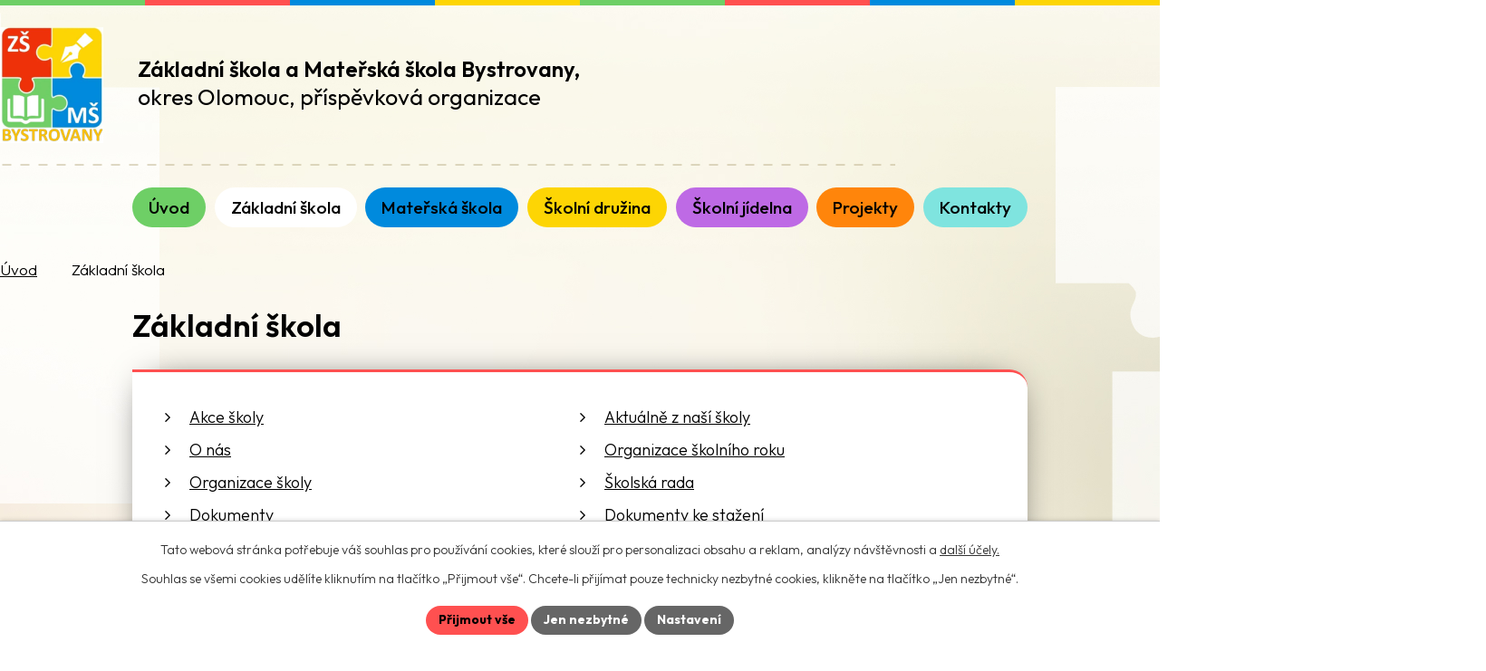

--- FILE ---
content_type: text/html; charset=utf-8
request_url: https://skola.bystrovany.cz/zakladni-skola
body_size: 7660
content:
<!DOCTYPE html>
<html lang="cs" data-lang-system="cs">
	<head>



		<!--[if IE]><meta http-equiv="X-UA-Compatible" content="IE=EDGE"><![endif]-->
			<meta name="viewport" content="width=device-width, initial-scale=1, user-scalable=yes">
			<meta http-equiv="content-type" content="text/html; charset=utf-8" />
			<meta name="robots" content="index,follow" />
			<meta name="author" content="Antee s.r.o." />
			<meta name="description" content="Jsme škola s dlouholetou tradicí a rodinnou atmosférou. Nabízíme vzdělání pro 1. stupeň ZŠ a moderní MŠ. Navštivte nás." />
			<meta name="viewport" content="width=device-width, initial-scale=1, user-scalable=yes" />
<title>Základní škola | ZŠ a MŠ Bystrovany</title>

		<link rel="stylesheet" type="text/css" href="https://cdn.antee.cz/jqueryui/1.8.20/css/smoothness/jquery-ui-1.8.20.custom.css?v=2" integrity="sha384-969tZdZyQm28oZBJc3HnOkX55bRgehf7P93uV7yHLjvpg/EMn7cdRjNDiJ3kYzs4" crossorigin="anonymous" />
		<link rel="stylesheet" type="text/css" href="/style.php?nid=R1FWR0c=&amp;ver=1768399196" />
		<link rel="stylesheet" type="text/css" href="/css/libs.css?ver=1768399900" />
		<link rel="stylesheet" type="text/css" href="https://cdn.antee.cz/genericons/genericons/genericons.css?v=2" integrity="sha384-DVVni0eBddR2RAn0f3ykZjyh97AUIRF+05QPwYfLtPTLQu3B+ocaZm/JigaX0VKc" crossorigin="anonymous" />

		<script src="/js/jquery/jquery-3.0.0.min.js" ></script>
		<script src="/js/jquery/jquery-migrate-3.1.0.min.js" ></script>
		<script src="/js/jquery/jquery-ui.min.js" ></script>
		<script src="/js/jquery/jquery.ui.touch-punch.min.js" ></script>
		<script src="/js/libs.min.js?ver=1768399900" ></script>
		<script src="/js/ipo.min.js?ver=1768399889" ></script>
			<script src="/js/locales/cs.js?ver=1768399196" ></script>

			<script src='https://www.google.com/recaptcha/api.js?hl=cs&render=explicit' ></script>

		<link href="/aktualne-z-nasi-skoly?action=atom" type="application/atom+xml" rel="alternate" title="Aktuálně z naší školy">
		<link href="/akce-skoly?action=atom" type="application/atom+xml" rel="alternate" title="Akce školy">
		<link href="/aktualne-z-ms?action=atom" type="application/atom+xml" rel="alternate" title="Aktuálně z MŠ">
		<link href="/akce-ms?action=atom" type="application/atom+xml" rel="alternate" title="Akce MŠ - co nás čeká">
		<link href="/dokumenty?action=atom" type="application/atom+xml" rel="alternate" title="Dokumenty">
<meta name="format-detection" content="telephone=no">
<link rel="preconnect" href="https://fonts.googleapis.com">
<link rel="preconnect" href="https://fonts.gstatic.com" crossorigin>
<link href="https://fonts.googleapis.com/css2?family=Outfit:wght@300..700&amp;display=fallback" rel="stylesheet">
<link href="/image.php?nid=12282&amp;oid=12577946" rel="icon" type="image/png">
<link rel="shortcut icon" href="/image.php?nid=12282&amp;oid=12577946">
<link rel="preload" href="/image.php?nid=12282&amp;oid=12577956" as="image">
<script>
ipo.api.live("body", function(el) {
//přesun patičky
$(el).find("#ipocopyright").insertAfter("#ipocontainer");
//zjištění zda se jedná o stránku 404
if( $(el).find(".ipopagetext .error").length ){
$(el).addClass("error-page");
}
//přidání třídy action-button pro backlink
$(el).find(".backlink").addClass("action-button");
//oprava rozměrů fotek
var getMeta = (url, cb) => {
const img = new Image();
img.onload = () => cb(null, img);
img.onerror = (err) => cb(err);
img.src = url;
};
$("img[data-id='automatic-dimension']").each(function( index, es ) {
getMeta($(this).attr("src"), (err, img) => {
$(this).attr("width", img.naturalWidth);
$(this).attr("height", img.naturalHeight);
});
});
//oprava lazyloading
$("img:not(.not-loaded)").each(function( index, es ) {
if( !$(this).is('[loading]').length ){
$(this).attr("loading", "lazy");
var src = $(this).attr("src");
$(this).attr("data-src", src);
}
});
//galerie
$(el).find(".gallery .matrix > li").each(function( index, es ) {
if( $(es).find("div > a img").length ) {
var productImage = $(es).find("div > a img").attr("src");
$(es).find("div > a img").attr("data-imageUrl", productImage);
var productAttribute = $(es).find("div > a img").attr("data-imageUrl");
var productResult = productAttribute.split("&width")[0];
$(es).find("div > a > img").attr("src", productResult);
$(es).find("div > a > img").attr("data-src", productResult);
}
else {
var link_product = $(es).find(".title > a").attr("href");
$(es).addClass("not-image");
$(es).find("div > h2").after('<a href="'+link_product+'"></\a>');
}
var link_product = $(es).find(".title > a").attr("href");
var title_product = $(es).find(".title").attr("title");
$(es).find(".title a").text(title_product);
$(es).append("<a class='link__wrapper' href='"+link_product+"'><\/a>");
if( $("html[lang='cs']").length ){
$(es).append('<span class="vstup">Vstoupit do alba <svg xmlns="http://www.w3.org/2000/svg" version="1.1" x="0" y="0" width="6" height="10" viewBox="0 0 6 10" xml:space="preserve" enable-background="new 0 0 6 10"><path d="m1.7 9.7 4-4c.2-.2.3-.5.3-.7a1 1 0 0 0-.3-.7l-4-4A1 1 0 0 0 .3.3c-.4.4-.4.9 0 1.4L3.6 5 .3 8.4c-.4.5-.4 1 0 1.4.4.3 1.1.3 1.4-.1z" fill="#d6bea9"/>\span>');
}
if( $("html[lang='en']").length ){
$(es).append('<span class="vstup">Enter the album <svg xmlns="http://www.w3.org/2000/svg" version="1.1" x="0" y="0" width="6" height="10" viewBox="0 0 6 10" xml:space="preserve" enable-background="new 0 0 6 10"><path d="m1.7 9.7 4-4c.2-.2.3-.5.3-.7a1 1 0 0 0-.3-.7l-4-4A1 1 0 0 0 .3.3c-.4.4-.4.9 0 1.4L3.6 5 .3 8.4c-.4.5-.4 1 0 1.4.4.3 1.1.3 1.4-.1z" fill="#d6bea9"/>\span>');
}
if( $("html[lang='de']").length ){
$(es).append('<span class="vstup">Eintreten <svg xmlns="http://www.w3.org/2000/svg" version="1.1" x="0" y="0" width="6" height="10" viewBox="0 0 6 10" xml:space="preserve" enable-background="new 0 0 6 10"><path d="m1.7 9.7 4-4c.2-.2.3-.5.3-.7a1 1 0 0 0-.3-.7l-4-4A1 1 0 0 0 .3.3c-.4.4-.4.9 0 1.4L3.6 5 .3 8.4c-.4.5-.4 1 0 1.4.4.3 1.1.3 1.4-.1z" fill="#d6bea9"/>\span>');
}
$(es).find("> div > *").unwrap();
});
if( $(el).find(".images > div").length && !$(el).find(".catalog.view-itemDetail").length )
{
$(el).find(".images > div").each(function( index, es ) {
var productImage = $(es).find(".image-inner-wrapper a.image-detail img").attr("data-src");
var productResult = productImage.split("&width")[0];
$(es).find(".image-inner-wrapper a.image-detail img").attr("data-src", productResult);
});
}
else {
$(el).find(".images > div").each(function( index, es ) {
var productImage = $(es).find(".image-inner-wrapper a.image-detail img").attr("src");
var productResult = productImage.split("&width")[0];
$(es).find(".image-inner-wrapper a.image-detail img").attr("src", productResult);
});
}
//odstranění &width
if( $(el).find(".articles > .article").length ){
$(el).find(".articles > .article").each(function( index, es ) {
if( $(es).find("a:not(.morelink) img").length ){
var productImage = $(es).find("a:not(.morelink) img").attr("data-src");
var productResult = productImage.split("&width")[0];
$(es).find("a:not(.morelink) img").attr("data-src", productResult);
}
});
}
});
//zjištění počet položek submenu
ipo.api.live('#ipotopmenuwrapper ul.topmenulevel2', function(el) {
$(el).find("> li").each(function( index, es ) {
if(index == 9){
$(el).addClass("two-column");
}
});
});
//označení položek, které mají submenu
ipo.api.live('#ipotopmenu ul.topmenulevel1 li.topmenuitem1', function(el) {
var submenu = $(el).find("ul.topmenulevel2");
if (window.innerWidth <= 1024){
if (submenu.length) {
$(el).addClass("hasSubmenu");
$(el).find("> a").after("<span class='open-submenu' />");
}
}
});
//wrapnutí spanu do poležek první úrovně
ipo.api.live('#ipotopmenu ul.topmenulevel1 li.topmenuitem1 > a', function(el) {
$(el).wrapInner("<span>");
});
//rozbaleni menu
$(function() {
if (window.innerWidth <= 1024) {
$(".topmenulevel1 > li.hasSubmenu .open-submenu").click(function(e) {
$(this).toggleClass("see-more");
if($(this).hasClass("see-more")) {
$("ul.topmenulevel2").css("display","none");
$(this).next("ul.topmenulevel2").css("display","block");
$(".topmenulevel1 > li > a").removeClass("see-more");
$(this).addClass("see-more");
} else {
$(this).removeClass("see-more");
$(this).next("ul.topmenulevel2").css("display","none");
}
});
}
});
</script>




<script>
function updatePageInputAriaLabel() {
const $input = $('#frm-datagrid-noticeOverview-noticesGrid-grid-form-page');
if ($input.length) {
const val = $input.val();
$input.attr('aria-label', 'Zobrazit stranu ' + val);
$input.off('input change').on('input change', function () {
$(this).attr('aria-label', 'Zobrazit stranu ' + $(this).val());
});
}
}
function updateAriaLabels() {
// Odstranit role="presentation" z buttonů
$('button[role="presentation"]').removeAttr('role');
// Nahradit h4.hiddenMenu → p
$("h4.hiddenMenu").each(function () {
const text = $(this).text();
$(this).replaceWith('<p class="hiddenMenu">' + text + '');
});
// Nahradit h4.newsheader → p
$("h4.newsheader").each(function () {
const text = $(this).text();
$(this).replaceWith('<p class="newsheader">' + text + '');
});
// Nahradit h5.hiddenMenu → p
$("h5.hiddenMenu").each(function () {
const text = $(this).text();
$(this).replaceWith('<p class="hiddenMenu">' + text + '');
});
// Textová pole filtrů
$('#frm-datagrid-noticeOverview-noticesGrid-grid-form-filters-name').attr('aria-label', 'Vyhledat název oznámení');
$('#frm-datagrid-noticeOverview-noticesGrid-grid-form-filters-added').attr('aria-label', 'Vyvěšení oznámení');
$('#frm-datagrid-noticeOverview-noticesGrid-grid-form-filters-archived').attr('aria-label', 'Sejmutí oznámení');
// Řazení
$('span.down').parent('a').attr('aria-label', 'Seřadit oznámení sestupně');
$('span.up').parent('a').attr('aria-label', 'Seřadit oznámení vzestupně');
// Výběr stavu oznámení
const $selectArchiv = $('#frm-datagrid-noticeOverview-noticesGrid-grid-form-filters-isArchived');
$selectArchiv.attr('aria-label', 'Stav oznámení');
$selectArchiv.find('option[value="N"]').attr('aria-label', 'Aktuální oznámení');
$selectArchiv.find('option[value="A"]').attr('aria-label', 'Archivované oznámení');
$selectArchiv.find('option[value="B"]').attr('aria-label', 'Všechny oznámení');
// Fulltextový formulář a vstupy
$('#frm-mainSection-elasticSearchForm-8032352-form').attr('aria-label', 'Fulltextové vyhledávání');
$('#frmform-q.elasticSearch-input').attr('aria-label', 'Fulltextové vyhledávání');
// Cookie lišta
$('div.cookie-choices-fixed').attr('aria-label', 'Nastavení cookies');
// Výběr počtu
const $selectItems = $('#frm-datagrid-noticeOverview-noticesGrid-grid-form-items');
$selectItems.attr('aria-label', 'Počet oznámení ve výpisu');
$selectItems.find('option[value="10"]').attr('aria-label', 'Zobrazit 10 oznámení');
$selectItems.find('option[value="20"]').attr('aria-label', 'Zobrazit 20 oznámení');
$selectItems.find('option[value="50"]').attr('aria-label', 'Zobrazit 50 oznámení');
// Stránkovací input
updatePageInputAriaLabel();
// Aria-label pro carousel šipky
$('button.owl-prev').attr('aria-label', 'Posun zpět v animaci fotografií');
$('button.owl-next').attr('aria-label', 'Posun vpřed v animaci fotografií');
// Aria-label pro tečky v carouselu
$('button.owl-dot').each(function (index) {
$(this).attr('aria-label', 'Přejít na fotografii ' + (index + 1));
});
}
$(document).ready(function () {
updateAriaLabels();
const targetNode = document.querySelector('form#frm-datagrid-noticeOverview-noticesGrid-grid-form');
if (!targetNode) return;
const observer = new MutationObserver(function () {
updateAriaLabels();
});
observer.observe(targetNode, {
childList: true,
subtree: true
});
});
</script>
	</head>

	<body id="page7569831" class="subpage7569831"
			
			data-nid="12282"
			data-lid="CZ"
			data-oid="7569831"
			data-layout-pagewidth="1024"
			
			data-slideshow-timer="3"
			
						
				
				data-layout="responsive" data-viewport_width_responsive="1024"
			>



							<div id="snippet-cookiesConfirmation-euCookiesSnp">			<div id="cookieChoiceInfo" class="cookie-choices-info template_1">
					<p>Tato webová stránka potřebuje váš souhlas pro používání cookies, které slouží pro personalizaci obsahu a reklam, analýzy návštěvnosti a 
						<a class="cookie-button more" href="https://navody.antee.cz/cookies" target="_blank">další účely.</a>
					</p>
					<p>
						Souhlas se všemi cookies udělíte kliknutím na tlačítko „Přijmout vše“. Chcete-li přijímat pouze technicky nezbytné cookies, klikněte na tlačítko „Jen nezbytné“.
					</p>
				<div class="buttons">
					<a class="cookie-button action-button ajax" id="cookieChoiceButton" rel=”nofollow” href="/zakladni-skola?do=cookiesConfirmation-acceptAll">Přijmout vše</a>
					<a class="cookie-button cookie-button--settings action-button ajax" rel=”nofollow” href="/zakladni-skola?do=cookiesConfirmation-onlyNecessary">Jen nezbytné</a>
					<a class="cookie-button cookie-button--settings action-button ajax" rel=”nofollow” href="/zakladni-skola?do=cookiesConfirmation-openSettings">Nastavení</a>
				</div>
			</div>
</div>				<div id="ipocontainer">

			<div class="menu-toggler">

				<span>Menu</span>
				<span class="genericon genericon-menu"></span>
			</div>

			<span id="back-to-top">

				<i class="fa fa-angle-up"></i>
			</span>

			<div id="ipoheader">

				<div class="header-container">
	<div class="header-inner flex-container layout-container">
		<a href="/" class="header-logo" title="Základní škola a Mateřská škola Bystrovany">
			<img src="/image.php?nid=12282&amp;oid=12577956" width="114" height="128" alt="Základní škola a Mateřská škola Bystrovany">
			<span>
				<strong>Základní škola a Mateřská škola Bystrovany,</strong>
				okres Olomouc, příspěvková organizace
			</span>
		</a>
		<div class="header-links flex-container">
			<div class="header-fulltext"></div>
		</div>
	</div>
</div>



<div class="sub-bg"></div>			</div>

			<div id="ipotopmenuwrapper">

				<div id="ipotopmenu">
<h4 class="hiddenMenu">Horní menu</h4>
<ul class="topmenulevel1"><li class="topmenuitem1 noborder" id="ipomenu12540368"><a href="/">Úvod</a></li><li class="topmenuitem1 active" id="ipomenu7569831"><a href="/zakladni-skola">Základní škola</a><ul class="topmenulevel2"><li class="topmenuitem2" id="ipomenu7572210"><a href="/akce-skoly">Akce školy</a></li><li class="topmenuitem2" id="ipomenu4984447"><a href="/aktualne-z-nasi-skoly">Aktuálně z naší školy</a></li><li class="topmenuitem2" id="ipomenu7548521"><a href="/o-nas">O nás</a></li><li class="topmenuitem2" id="ipomenu3957340"><a href="/organizace-skolniho-roku">Organizace školního roku</a></li><li class="topmenuitem2" id="ipomenu3957339"><a href="/organizace-skoly">Organizace školy</a></li><li class="topmenuitem2" id="ipomenu6038407"><a href="/skolska-rada">Školská rada</a><ul class="topmenulevel3"><li class="topmenuitem3" id="ipomenu8062498"><a href="/cinnosti-sr">Činnosti ŠR</a></li><li class="topmenuitem3" id="ipomenu8078849"><a href="/jednaci-rad">Jednací řád</a></li><li class="topmenuitem3" id="ipomenu6690397"><a href="/volebni-rad">Volební řád</a></li><li class="topmenuitem3" id="ipomenu8402485"><a href="/terminy-schuzek">Termíny schůzek</a></li><li class="topmenuitem3" id="ipomenu8691377"><a href="/vyrocni-zprava-skolske-dady">Výroční zpráva školské rady</a></li></ul></li><li class="topmenuitem2" id="ipomenu12933739"><a href="/dokumenty">Dokumenty</a></li><li class="topmenuitem2" id="ipomenu6994393"><a href="/dokumenty-ke-stazeni">Dokumenty ke stažení</a></li><li class="topmenuitem2" id="ipomenu3275783"><a href="/telocvicna">Tělocvična</a></li><li class="topmenuitem2" id="ipomenu5732514"><a href="/virtualni-prohlidka-skoly-a-skolky">Virtuální prohlídka školy a školky</a></li><li class="topmenuitem2" id="ipomenu3958514"><a href="/zajmove-krouzky">Zájmové kroužky</a></li><li class="topmenuitem2" id="ipomenu9508670"><a href="/skolni-casopis">Školní časopis</a></li><li class="topmenuitem2" id="ipomenu7571849"><a href="/prace-zaku">Práce žáků</a></li><li class="topmenuitem2" id="ipomenu3684252"><a href="/fotogalerie-zs">Fotogalerie ZŠ</a></li><li class="topmenuitem2" id="ipomenu9699150"><a href="/program-maxik">Program Maxík</a></li><li class="topmenuitem2" id="ipomenu8612062"><a href="/povinne-zverejnovane-informace">Povinně zveřejňované informace</a></li><li class="topmenuitem2" id="ipomenu6969818"><a href="/nase-cile-zs">Naše cíle ZŠ</a></li></ul></li><li class="topmenuitem1" id="ipomenu3421743"><a href="/materska-skola">Mateřská škola</a><ul class="topmenulevel2"><li class="topmenuitem2" id="ipomenu8952307"><a href="/aktualne-z-ms">Aktuálně z MŠ</a></li><li class="topmenuitem2" id="ipomenu3706098"><a href="/fotogalerie-ms">Fotogalerie MŠ</a></li><li class="topmenuitem2" id="ipomenu3430872"><a href="/informace-pro-rodice">Informace pro rodiče</a></li><li class="topmenuitem2" id="ipomenu9891926"><a href="/dokumenty-ke-stazeni-ms">Dokumenty ke stažení MŠ</a></li><li class="topmenuitem2" id="ipomenu7192314"><a href="/nase-cile-ms">Naše cíle MŠ</a></li></ul></li><li class="topmenuitem1" id="ipomenu7126770"><a href="/skolni-druzina">Školní družina</a><ul class="topmenulevel2"><li class="topmenuitem2" id="ipomenu11827127"><a href="/skolni-vzdelavaci-program-skolni-druziny">Školní vzdělávací program školní družiny</a></li><li class="topmenuitem2" id="ipomenu7164584"><a href="/plan-druziny">Plán družiny</a></li><li class="topmenuitem2" id="ipomenu11819199"><a href="/uplata-za-zajmove-vzdelavani-ve-skolni-druzine">Úplata za zájmové vzdělávání ve školní družině</a></li></ul></li><li class="topmenuitem1" id="ipomenu3275782"><a href="/skolni-jidelna">Školní jídelna</a></li><li class="topmenuitem1" id="ipomenu7575642"><a href="/projekty">Projekty</a></li><li class="topmenuitem1" id="ipomenu12541817"><a href="/kontakty">Kontakty</a></li></ul>
					<div class="cleartop"></div>
				</div>
			</div>
			<div id="ipomain">
				
				<div id="ipomainframe">
					<div id="ipopage">
<div id="iponavigation">
	<h5 class="hiddenMenu">Drobečková navigace</h5>
	<p>
			<a href="/">Úvod</a> <span class="separator">&gt;</span>
			<span class="currentPage">Základní škola</span>
	</p>

</div>
						<div class="ipopagetext">
							<div class="text view-default content">
								

<div id="snippet--flash"></div>
								
																	<div class="paragraph">
<h1>Základní škola</h1>
<div class="ipo-widget" data-mce-fragment="1"><ul class="seznam-ikona" data-mce-fragment="1"><li data-mce-fragment="1"><a title="Akce školy" href="/akce-skoly" data-mce-fragment="1">Akce školy</a></li><li data-mce-fragment="1"><a title="Aktuálně z naší školy" href="/aktualne-z-nasi-skoly" data-mce-fragment="1">Aktuálně z naší školy</a></li><li data-mce-fragment="1"><a title="O nás" href="/o-nas" data-mce-fragment="1">O nás</a></li><li data-mce-fragment="1"><a title="Organizace školního roku" href="/organizace-skolniho-roku" data-mce-fragment="1">Organizace školního roku</a></li><li data-mce-fragment="1"><a title="Organizace školy" href="/organizace-skoly" data-mce-fragment="1">Organizace školy</a></li><li data-mce-fragment="1"><a title="Školská rada" href="/skolska-rada" data-mce-fragment="1">Školská rada</a></li><li data-mce-fragment="1"><a title="Dokumenty" href="/dokumenty" data-mce-fragment="1">Dokumenty</a></li><li data-mce-fragment="1"><a title="Dokumenty ke stažení" href="/dokumenty-ke-stazeni" data-mce-fragment="1">Dokumenty ke stažení</a></li><li data-mce-fragment="1"><a title="Tělocvična" href="/telocvicna" data-mce-fragment="1">Tělocvična</a></li><li data-mce-fragment="1"><a title="Virtuální prohlídka školy a školky" href="/virtualni-prohlidka-skoly-a-skolky" data-mce-fragment="1">Virtuální prohlídka školy a školky</a></li><li data-mce-fragment="1"><a title="Zájmové kroužky" href="/zajmove-krouzky" data-mce-fragment="1">Zájmové kroužky</a></li><li data-mce-fragment="1"><a title="Školní časopis" href="/skolni-casopis" data-mce-fragment="1">Školní časopis</a></li><li data-mce-fragment="1"><a title="Práce žáků" href="/prace-zaku" data-mce-fragment="1">Práce žáků</a></li><li data-mce-fragment="1"><a title="Fotogalerie ZŠ" href="/fotogalerie-zs" data-mce-fragment="1">Fotogalerie ZŠ</a></li><li data-mce-fragment="1"><a title="Program Maxík" href="/program-maxik" data-mce-fragment="1">Program Maxík</a></li><li data-mce-fragment="1"><a title="Povinně zveřejňované informace" href="/povinne-zverejnovane-informace" data-mce-fragment="1">Povinně zveřejňované informace</a></li><li data-mce-fragment="1"><a title="Naše cíle ZŠ" href="/nase-cile-zs" data-mce-fragment="1">Naše cíle ZŠ</a></li></ul> <span id="mce_marker" data-mce-type="bookmark" data-mce-fragment="1">​</span></div></div>
															</div>
						</div>
					</div>


					

					

					<div class="hrclear"></div>
					<div id="ipocopyright">
<div class="copyright">
	<div class="footer-container layout-container">
	<p>
		<span>Základní škola a Mateřská škola Bystrovany,</span>
		okres Olomouc, příspěvková organizace
	</p>
	<div class="footer-grid grid-container">
		<div>
			<p><strong>Adresa</strong></p>
			<p>Makarenkova 23/2<br>779 00 Bystrovany</p>
			<p>IČO: 70996423<br>Datová schránka: n5xk8p6</p>
		</div>
		<div class="icons icons-black">
			<p><strong>Základní škola</strong></p>
			<p>
				<a href="tel:+420734325193">+420 734 325 193</a><br>
				<a href="tel:+420585311971">+420 585 311 971</a>
			</p>
			<p><a href="mailto:zsbystrovany@atlas.cz">zsbystrovany@atlas.cz</a></p>
			<p><a class="action-button" href="https://www.google.com/maps/place/Z%C3%A1kladn%C3%AD+%C5%A1kola+Bystrovany/@49.597086,17.323772,15z/data=!4m6!3m5!1s0x47124c43cbc82961:0xf6dd3e8f2d253e69!8m2!3d49.5971094!4d17.3237064!16s%2Fg%2F11b6v6mfrk!5m1!1e4?hl=cs&amp;entry=ttu&amp;g_ep=EgoyMDI1MDgwNC4wIKXMDSoASAFQAw%3D%3D" target="_blank" rel="noopener noreferrer">Zobrazit ZŠ na mapě</a></p>
		</div>
		<div class="icons icons-black">
			<p><strong>Mateřská škola</strong></p>
			<p>
				<a href="tel:+420733456773">+420 733 456 773</a><br>
				<a href="tel:+420585311925">+420 585 311 925</a>
			</p>
			<p><a href="mailto:ms.bystrovany@seznam.cz">ms.bystrovany@seznam.cz</a></p>
			<p><a class="action-button" href="https://www.google.com/maps/place/Mate%C5%99sk%C3%A1+%C5%A1kola+Bystrovany/@49.5945766,17.3164454,15.3z/data=!4m6!3m5!1s0x47124c46b00399a1:0xff38d60928f61a79!8m2!3d49.5954473!4d17.3213262!16s%2Fg%2F1w6_mk9t!5m1!1e4?hl=cs&amp;entry=ttu&amp;g_ep=EgoyMDI1MDgwNC4wIKXMDSoASAFQAw%3D%3D" target="_blank" rel="noopener noreferrer">Zobrazit MŠ na mapě</a></p>
		</div>
		<div>
			<p><strong>Školní jídelna Velká Bystřice</strong></p>
			<div class="icons icons-black">
				<p><a href="tel:+420731438334">+420 731 438 334</a></p>
			</div>
			<p><strong>Další kontakty</strong></p>
			<p><a href="tel:+420800155555">+420 800 155 555</a><br>(Linka bezpečí dětí<br>a mládeže (zdarma))</p>
			<p><a href="tel:+420585417777">+420 585 417 777</a><br>(Linka důvěry)</p>
		</div>
	</div>
</div>

<div class="copy">
	<div class="layout-container">© 2026 Základní škola a Mateřská škola Bystrovany, okres Olomouc, příspěvková organizace, <a href="mailto:zsbystrovany@atlas.cz">Kontaktovat webmastera</a>, <span id="links"><a href="/mapa-stranek">Mapa stránek</a>, <a href="/prohlaseni-o-pristupnosti">Prohlášení o přístupnosti</a></span><br>ANTEE s.r.o. - <a href="https://www.antee.cz" rel="nofollow">Tvorba webových stránek</a>, Redakční systém IPO</div>
</div>
</div>
					</div>
					<div id="ipostatistics">
					</div>

					<div id="ipofooter">
						
					</div>
				</div>
			</div>
		</div>
	</body>
</html>
